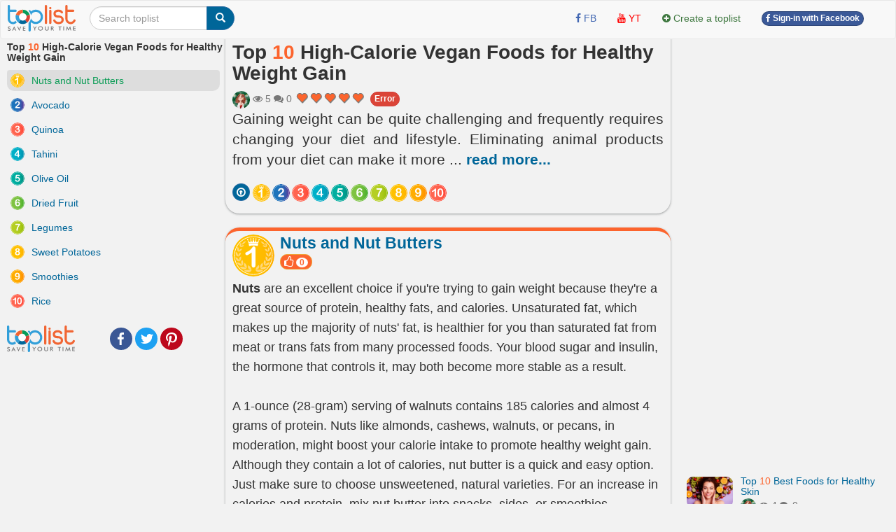

--- FILE ---
content_type: text/html; charset=UTF-8
request_url: https://toplist.info/top-list/high-calorie-vegan-foods-for-healthy-weight-gain-8177.htm
body_size: 21454
content:
<!DOCTYPE html>
<html xmlns="http://www.w3.org/1999/xhtml"
      xmlns:og="http://ogp.me/ns#"
      xmlns:fb="https://www.facebook.com/2008/fbml">  
<head>
<title>Top 10 High-Calorie Vegan Foods for Healthy Weight Gain - toplist.info</title>
<meta name="description" content="Gaining weight can be quite challenging and frequently requires changing your diet and lifestyle. Eliminating animal products from your diet can make it more difficult to gain weight and require you to make thoughtful eating decisions. However, there are numerous nutrient-dense vegan foods that can supplement your diet with the extra calories needed to put on weight. Here are some vegan foods with a lot of calories that can make you gain weight.. Nuts and Nut Butters, Avocado, Quinoa, Tahini, Olive Oil, Dried Fruit, Legumes, Sweet Potatoes, Smoothies, Rice" >
<meta name="keywords" content="Nuts and Nut Butters, Avocado, Quinoa, Tahini, Olive Oil, Dried Fruit, Legumes, Sweet Potatoes, Smoothies, Rice Top 10 High-Calorie Vegan Foods for Healthy Weight Gain - toplist.info" >
<meta http-equiv="content-type" content="text/html; charset=UTF-8" >
<meta name="robots" content="index, follow">
<meta http-equiv="content-language" content="en" />    
<meta name="generator" content="toplist.info CMS">
<meta charset="UTF-8">

<meta name="google-site-verification" content="EPUQC-3rOOmkHINHS-QWZjF_BZHGRvHJnQnd7436qdU" />
<meta name="viewport" content="width=device-width, initial-scale=1, maximum-scale=1, user-scalable=no">

<link href="/libs/bootstrap/css/bootstrap_gcl.css?r=68" rel="stylesheet">

<link rel="stylesheet" href="/libs/font-awesome/css/font-awesome.min.css">
<link rel="stylesheet" href="/libs/bootstrap-social.css">

<link href="/libs/rating/css/star-rating.css" media="all" rel="stylesheet" type="text/css" />
<link href="/libs/rating/themes/krajee-gly/theme.css" media="all" rel="stylesheet" type="text/css" />


<script src="/libs/jquery.min.js"></script>
<script src="/libs/bootstrap/js/bootstrap.min.js"></script>
<link href="/libs/jquery-ui.min.css" rel="stylesheet">
<script src="/libs/jquery-ui.min.js"></script>
<script src="/libs/jquery.cookie.js"></script>
<script src="/libs/jquery.form.min.js"></script>
<script src="/libs/autogrow.js"></script>

<link href="/libs/bootstrap-tokenfield/css/bootstrap-tokenfield.min.css" rel="stylesheet">
<link href="/libs/bootstrap-tokenfield/css/tokenfield-typeahead.min.css" rel="stylesheet">
<script src="/libs/bootstrap-tokenfield/bootstrap-tokenfield.min.js"></script>
<script src="/libs/bootbox.min.js"></script>


<link href="/libs/bootstrap3-editable-1.5.1/bootstrap3-editable/css/bootstrap-editable.css" rel="stylesheet"/>
<script src="/libs/bootstrap3-editable-1.5.1/bootstrap3-editable/js/bootstrap-editable.min.js"></script>

<link href="/libs/bootstrap3-editable-1.5.1/inputs-ext/wysihtml5/bootstrap-wysihtml5-0.0.2/bootstrap-wysihtml5-0.0.2.css" rel="stylesheet" type="text/css"></link>
<script src="/libs/bootstrap3-editable-1.5.1/inputs-ext/wysihtml5/bootstrap-wysihtml5-0.0.2/wysihtml5-0.3.0.js"></script>
<script src="/libs/bootstrap3-editable-1.5.1/inputs-ext/wysihtml5/bootstrap-wysihtml5-0.0.2/bootstrap-wysihtml5-0.0.2.js"></script>
<script src="/libs/bootstrap3-editable-1.5.1/inputs-ext/wysihtml5/wysihtml5.js"></script>


<script src="/libs/rating/js/star-rating.js" type="text/javascript"></script>
<script src="/libs/rating/themes/krajee-gly/theme.js"></script>

<script type="text/javascript" src='/libs/jquery.bpopup.js'></script>
<link href="/libs/styles.css?a=886869886" rel="stylesheet">

<script src="/libs/social-share/sharetastic.js"></script>
<link href="/libs/social-share/sharetastic.css" rel="stylesheet">




<link rel="apple-touch-icon" sizes="180x180" href="/apple-touch-icon.png">
<link rel="icon" type="image/png" sizes="32x32" href="/favicon-32x32.png">
<link rel="icon" type="image/png" sizes="16x16" href="/favicon-16x16.png">
<link rel="manifest" href="/site.webmanifest">
<link rel="icon" href="/favicon.ico">
<link rel="shortcut icon" href="/favicon.ico">



<meta property="og:type"               content="article" />
<meta property="og:site_name"               content="toplist.info" />
<meta property="fb:app_id"               content="312211842489673" />
<meta property="og:url" content="https://toplist.info/top-list/high-calorie-vegan-foods-for-healthy-weight-gain-8177.htm" /><link rel="canonical" href="https://toplist.info/top-list/high-calorie-vegan-foods-for-healthy-weight-gain-8177.htm" /><meta property="og:title" content="Top 10 High-Calorie Vegan Foods for Healthy Weight Gain - toplist.info" /><meta property="og:description" content="Gaining weight can be quite challenging and frequently requires changing your diet and lifestyle. Eliminating animal products from your diet can make it more difficult to gain weight and require you to make thoughtful eating decisions. However, there are numerous nutrient-dense vegan foods that can supplement your diet with the extra calories needed to put on weight. Here are some vegan foods with a lot of calories that can make you gain weight.. Nuts and Nut Butters, Avocado, Quinoa, Tahini, Olive Oil, Dried Fruit, Legumes, Sweet Potatoes, Smoothies, Rice" />
	<meta property="og:image" content="https://toplist.info/images/800px/effective-against-metabolic-syndrome-901833.jpg" /> 
	<meta property="og:image:secure_url" content="https://toplist.info/images/800px/effective-against-metabolic-syndrome-901833.jpg" />
	<meta property="og:image:type" content="image/jpeg" />
	<meta property="og:image:width" content="800" />
	<meta property="og:image:height" content="533" />
	<meta property="og:image:alt" content="High-Calorie Vegan Foods for Healthy Weight Gain" />
	<meta property="og:image" content="https://toplist.info/images/800px/nuts-and-nut-butters-901967.jpg" /> <meta property="og:image" content="https://toplist.info/images/800px/avocado-901971.jpg" /> <meta property="og:image" content="https://toplist.info/images/800px/quinoa-901973.jpg" /> <meta property="og:image" content="https://toplist.info/images/800px/tahini-901974.jpg" /> <meta property="og:image" content="https://toplist.info/images/800px/olive-oil-901977.jpg" /> <meta property="og:image" content="https://toplist.info/images/800px/dried-fruit-901979.jpg" /> <meta property="og:image" content="https://toplist.info/images/800px/legumes-901981.jpg" /> <meta property="og:image" content="https://toplist.info/images/800px/sweet-potatoes-901983.jpg" /> <meta property="og:image" content="https://toplist.info/images/800px/green-smoothie-901811.jpg" /> <meta property="og:image" content="https://toplist.info/images/800px/rice-901986.jpg" /> 

<script type="application/ld+json">{
    "@context": "https://schema.org/",
    "@type": "CreativeWorkSeries",
    "name": "Top 10 High-Calorie Vegan Foods for Healthy Weight Gain ",
    "aggregateRating": {
        "@type": "AggregateRating",
        "ratingValue": "5.0",
        "bestRating": "5",
        "ratingCount": "1"
    }
}</script>

<script type="application/ld+json">
{
  "@context": "https://schema.org",
  "@type": "ItemList",
  "itemListElement": [
    "Nuts and Nut Butters",
								"Avocado",
								"Quinoa",
								"Tahini",
								"Olive Oil",
								"Dried Fruit",
								"Legumes",
								"Sweet Potatoes",
								"Smoothies",
								"Rice"
  ],
  "itemListOrder": "https://schema.org/ItemListOrderDescending",
  "name": "Top 10 High-Calorie Vegan Foods for Healthy Weight Gain ",
  "numberOfItems": "10"
}
</script>

<script type="application/ld+json">
{
  "@context": "https://schema.org/",
  "@type": "Person",
  "name": "Huyền Trần",
  "url": "https://toplist.info//tac-gia/huyền-trần-24/",
  "image": "https://toplist.info/images/avatars/24.jpg",
  "jobTitle": "Copywriter",
  "worksFor": {
    "@type": "Organization",
    "name": "Toplist Joint Stock Company"
  }  
}
</script>



<script type="application/ld+json">
  {
    "@context": "https://schema.org",
    "@type": "BreadcrumbList",
    "itemListElement": [{
      "@type": "ListItem",
      "position": 1,
      "name": "toplist.info",
      "item": "https://toplist.info/"
    },{
      "@type": "ListItem",
      "position": 2,
      "name": "Top 10 High-Calorie Vegan Foods for Healthy Weight Gain"
    }]
  }
</script>

<script type="application/ld+json">
{
    "@context": "https://schema.org",
    "@type": "Organization",
    "url": "https://toplist.info/",
    "name": "Toplist Joint Stock Company",
    "logo": "https://toplist.info/images/logo.svg"
}
</script>

<script type="application/ld+json">
{
    "@context": "https://schema.org",
    "@type": "LocalBusiness",
    "name": "Toplist Joint Stock Company",
    "image": "https://toplist.info/images/logo.svg",
    "@id": "https://toplist.info/images/logo.svg",
    "url": "https://toplist.info/",
    "address": {
        "@type": "PostalAddress",
        "streetAddress": "3rd floor, Viet Tower Building, No. 01 Thai Ha Street, Trung Liet Ward, Dong Da District, Hanoi City, Vietnam",
        "addressLocality": "Hà Nội",
        "postalCode": "100000",
        "addressCountry": "VN"
    },
    "geo": {
        "@type": "GeoCoordinates",
        "latitude": 21.0091709952721,
        "longitude": 105.82392078194857
    },
    "openingHoursSpecification": {
        "@type": "OpeningHoursSpecification",
        "dayOfWeek": [
            "Monday",
            "Tuesday",
            "Wednesday",
            "Thursday",
            "Friday"
        ],
        "opens": "09:00",
        "closes": "18:00"
    },
    "sameAs": "https://www.facebook.com/Toplist.vnn" 
}
</script>


<script src='https://www.google.com/recaptcha/api.js'></script>

<!-- Global site tag (gtag.js) - Google Analytics -->
<script async src="https://www.googletagmanager.com/gtag/js?id=G-GSSJ2SW0SM"></script>
<script>
  window.dataLayer = window.dataLayer || [];
  function gtag(){dataLayer.push(arguments);}
  gtag('js', new Date());

  gtag('config', 'G-GSSJ2SW0SM');
</script>


</head>
<body style="background: #f2f2f2;" id="body">
<a name="toppage"></a>

    <div id="fb-root"></div>
    <script>(function(d, s, id) {
            var js, fjs = d.getElementsByTagName(s)[0];
            if (d.getElementById(id)) return;
            js = d.createElement(s); js.id = id;
            js.src = "//connect.facebook.net/vi_VN/sdk.js#xfbml=1&version=v2.7&appId=1356159631465391";
            fjs.parentNode.insertBefore(js, fjs);
        }(document, 'script', 'facebook-jssdk'));
    </script>

    <nav id="header_nav" class="navbar navbar-default " role="navigation" style="margin-bottom: 0px;z-index: 1000;">
    <div class="containerfluid" style="padding: 0px;" >
        <div class="content-cover">
    
            <!-- Brand and toggle get grouped for better mobile display -->
            <div class="navbar-header">
                <button style="margin-left:10px; border-radius: 50%; border:none;padding: 0px;" type="button" class="navbar-toggle" data-toggle="collapse" data-target="#bs-example-navbar-collapse-1">
                    <span class="sr-only">Toggle navigation</span>
                    <img src="/images/top-bt.svg" height="32px">
                </button>
                <a class="navbar-brand" href="https://toplist.info"><img class="logo" alt="toplist.info" src="/images/logo.svg" height="38px" ></a>
               <div class="navbar-left" style="margin:8px 10px 0px 10px;">
               <form class="form-inline" role="search">
                    <div class="input-group">
                        <input  value="" type="text" class="form-control" placeholder="Search toplist" name="q" id="q">
                        <div class="input-group-btn">
                            <button class="btn btn-primary" id= "search_button" type="submit"><i class="glyphicon glyphicon-search"></i></button>
                        </div>
                    </div>
                </form>    
                </div>        
            </div>

            <!-- Collect the nav links, forms, and other content for toggling -->
            <div class="collapse navbar-collapse" id="bs-example-navbar-collapse-1">
                                <div class="col-sm-3 col-md-3">
 
                </div>
                <ul class="nav navbar-nav navbar-right">      
                    <li><a rel="nofollow" target="_blank" href="https://www.facebook.com/toplist.info/"> <i class="fa fa-facebook" style="color:#4267B2;" ></i> <span style="color:#4267B2;">FB</span></a></li>   
                    <li><a rel="nofollow"  target="_blank" href="https://www.youtube.com/channel/UCtMEBbqDbv4g_gZzr10ujLQ"><i class="fa fa-youtube" style="color:#FF0000;" ></i> <span style="color:#FF0000;">YT</span></a></li>
                                        
                    <li><a  href="/?a=ACC&acc=POST&post=S"   ><i class="fa fa-plus-circle text-success" ></i> <span class="text-success"><span>Create a toplist</span></a></li>

                    
                                                                <li><a href="/account/facebook_login.html" ><span class="btn btn-facebook btn-facebook-size" ><i class='fa fa-facebook'></i> Sign-in with Facebook</a></span></li>
                    
                    <li><a href="#"></a></li>
                </ul>

            </div><!-- /.navbar-collapse -->
        </div><!-- /content-cover-->
    </div>
    </nav>

<div class="containerfluid" style="background: #f2f2f2;padding: 0px;margin-right: auto;margin-left: auto;">
<div class="content-cover">
    <div class="row" style="margin:0px;">
        <div id="col_left" class="col-xs-12 col-lg-3 visible-lg" >      
            <h1 style="margin-top: 0px;font-size:14px ;">Top <span class='top_number'>10</span> High-Calorie Vegan Foods for Healthy Weight Gain</h1>
            <ol class="list-group" >
                <li id="li-menu-74540" class="list-group-item post-left-menu" >  <a  id="li-menu-a-74540"  href="#item74540" class="top_link top-left-link"><img id="li-menu-img-74540" width="20px" align="left" alt="Top 1" class="img-circle" src="/images/numbers/1.svg"><span id="li-menu-span-74540" > Nuts and Nut Butters</span></a></li><li id="li-menu-74541" class="list-group-item post-left-menu" >  <a  id="li-menu-a-74541"  href="#item74541" class="top_link top-left-link"><img id="li-menu-img-74541" width="20px" align="left" alt="Top 2" class="img-circle" src="/images/numbers/2.svg"><span id="li-menu-span-74541" > Avocado</span></a></li><li id="li-menu-74542" class="list-group-item post-left-menu" >  <a  id="li-menu-a-74542"  href="#item74542" class="top_link top-left-link"><img id="li-menu-img-74542" width="20px" align="left" alt="Top 3" class="img-circle" src="/images/numbers/3.svg"><span id="li-menu-span-74542" > Quinoa</span></a></li><li id="li-menu-74543" class="list-group-item post-left-menu" >  <a  id="li-menu-a-74543"  href="#item74543" class="top_link top-left-link"><img id="li-menu-img-74543" width="20px" align="left" alt="Top 4" class="img-circle" src="/images/numbers/4.svg"><span id="li-menu-span-74543" > Tahini</span></a></li><li id="li-menu-74544" class="list-group-item post-left-menu" >  <a  id="li-menu-a-74544"  href="#item74544" class="top_link top-left-link"><img id="li-menu-img-74544" width="20px" align="left" alt="Top 5" class="img-circle" src="/images/numbers/5.svg"><span id="li-menu-span-74544" > Olive Oil</span></a></li><li id="li-menu-74545" class="list-group-item post-left-menu" >  <a  id="li-menu-a-74545"  href="#item74545" class="top_link top-left-link"><img id="li-menu-img-74545" width="20px" align="left" alt="Top 6" class="img-circle" src="/images/numbers/6.svg"><span id="li-menu-span-74545" > Dried Fruit</span></a></li><li id="li-menu-74546" class="list-group-item post-left-menu" >  <a  id="li-menu-a-74546"  href="#item74546" class="top_link top-left-link"><img id="li-menu-img-74546" width="20px" align="left" alt="Top 7" class="img-circle" src="/images/numbers/7.svg"><span id="li-menu-span-74546" > Legumes</span></a></li><li id="li-menu-74547" class="list-group-item post-left-menu" >  <a  id="li-menu-a-74547"  href="#item74547" class="top_link top-left-link"><img id="li-menu-img-74547" width="20px" align="left" alt="Top 8" class="img-circle" src="/images/numbers/8.svg"><span id="li-menu-span-74547" > Sweet Potatoes</span></a></li><li id="li-menu-74548" class="list-group-item post-left-menu" >  <a  id="li-menu-a-74548"  href="#item74548" class="top_link top-left-link"><img id="li-menu-img-74548" width="20px" align="left" alt="Top 9" class="img-circle" src="/images/numbers/9.svg"><span id="li-menu-span-74548" > Smoothies</span></a></li><li id="li-menu-74549" class="list-group-item post-left-menu" >  <a  id="li-menu-a-74549"  href="#item74549" class="top_link top-left-link"><img id="li-menu-img-74549" width="20px" align="left" alt="Top 10" class="img-circle" src="/images/numbers/10.svg"><span id="li-menu-span-74549" > Rice</span></a></li>            </ol>
            <div style="display: grid;grid-template-columns: 88px auto;" ><a href="https://toplist.info"><img class="logo" alt="toplist.vn" src="/images/logo.svg" height="38px" ></a> <div style="margin:auto 10px auto 10px;"><div class="sharetastic"></div></div></div>
            
        </div>
        <div id="col_center"  class="col-xs-12 col-lg-6" >
            <div class="post_content">
                <div class="post_header box_shadow" style="margin-top:-20px; padding-top: 30px;z-index: 10;">
                    <h1 style="margin-top: 0px;">Top <span class='top_number'>10</span> High-Calorie Vegan Foods for Healthy Weight Gain</h1>
                                        <div class="text-muted" style="" >
                        <a title = "Huyền Trần" href="/tac-gia/huyền-trần-24/" ><img width=25px height=25px class="user_avatar_link" src="/images/avatars/24.jpg" alt="Huyền Trần" ></a>                                                
                        <i class="fa fa-eye" aria-hidden="true"></i> 5                        <i class="fa fa-comments" aria-hidden="true"></i> 0      
                        <input id="post_rating" type="text" showclear=false showcaption=false class="rating rating-loading" value="5.0" data-size="xs" data-theme="krajee-gly" title="">
                        <span id="favorite_bt_cover"></span>

                        <span style="padding-bottom:6px;"><span class="fb-share-button" data-href="https://toplist.info/top-list/high-calorie-vegan-foods-for-healthy-weight-gain-8177.htm" data-layout="button_count" data-size="small"  data-mobile-iframe="true"></span></span>
                        <a href="/?a=POST&post=ERR&post_id=8177" class="btn btn-danger btn-facebook-size" id="error_report" status="1" >Error</a>
                        
                    </div>        

                    <div class="post_dsp_desc" style="text-align: justify;">
                        <p class="lead">
                        Gaining weight can be quite challenging and frequently requires changing your diet and lifestyle. Eliminating animal products from your diet can make it more <span id="dt_btn" class="read-more-span">... <a id="a_dt_btn" class="read-more-a">read more...</a></span><span id="last_ct" class="hidden read-more-content">difficult to gain weight and require you to make thoughtful eating decisions. However, there are numerous nutrient-dense vegan foods that can supplement your diet with the extra calories needed to put on weight. Here are some vegan foods with a lot of calories that can make you gain weight.</span>                        </p>
                    </div>

                    <div class="visible-xs-block  visible-xs-inline"></div>
                    <div></div>
                    <div>
                        <span id="circle_link" style="margin-top:8px;" class="visible-xs-block visible-md-inline visible-lg-inline visible-sm-inline "><a data-toggle="popover" data-placement="top"  data-trigger="hover" data-content="go top"  href="#toppage" class="btn btn-circle-sm btn-primary post-circle-link"><i style="color:white" class="fa fa-arrow-circle-o-up" aria-hidden="true"></i></a><a data-toggle="popover" data-placement="top"  data-trigger="hover" data-content="Nuts and Nut Butters" class="btn btn-circle-sm post-circle-link top_link"  href="#item74540" > <img id="img-circle-menu-74540" align="left" alt="Top 1" class="img-circle img-menu" src="/images/numbers/1.svg"></a><a data-toggle="popover" data-placement="top"  data-trigger="hover" data-content="Avocado" class="btn btn-circle-sm post-circle-link top_link"  href="#item74541" > <img id="img-circle-menu-74541" align="left" alt="Top 2" class="img-circle img-menu" src="/images/numbers/2.svg"></a><a data-toggle="popover" data-placement="top"  data-trigger="hover" data-content="Quinoa" class="btn btn-circle-sm post-circle-link top_link"  href="#item74542" > <img id="img-circle-menu-74542" align="left" alt="Top 3" class="img-circle img-menu" src="/images/numbers/3.svg"></a><a data-toggle="popover" data-placement="top"  data-trigger="hover" data-content="Tahini" class="btn btn-circle-sm post-circle-link top_link"  href="#item74543" > <img id="img-circle-menu-74543" align="left" alt="Top 4" class="img-circle img-menu" src="/images/numbers/4.svg"></a><a data-toggle="popover" data-placement="top"  data-trigger="hover" data-content="Olive Oil" class="btn btn-circle-sm post-circle-link top_link"  href="#item74544" > <img id="img-circle-menu-74544" align="left" alt="Top 5" class="img-circle img-menu" src="/images/numbers/5.svg"></a><a data-toggle="popover" data-placement="top"  data-trigger="hover" data-content="Dried Fruit" class="btn btn-circle-sm post-circle-link top_link"  href="#item74545" > <img id="img-circle-menu-74545" align="left" alt="Top 6" class="img-circle img-menu" src="/images/numbers/6.svg"></a><a data-toggle="popover" data-placement="top"  data-trigger="hover" data-content="Legumes" class="btn btn-circle-sm post-circle-link top_link"  href="#item74546" > <img id="img-circle-menu-74546" align="left" alt="Top 7" class="img-circle img-menu" src="/images/numbers/7.svg"></a><a data-toggle="popover" data-placement="top"  data-trigger="hover" data-content="Sweet Potatoes" class="btn btn-circle-sm post-circle-link top_link"  href="#item74547" > <img id="img-circle-menu-74547" align="left" alt="Top 8" class="img-circle img-menu" src="/images/numbers/8.svg"></a><a data-toggle="popover" data-placement="top"  data-trigger="hover" data-content="Smoothies" class="btn btn-circle-sm post-circle-link top_link"  href="#item74548" > <img id="img-circle-menu-74548" align="left" alt="Top 9" class="img-circle img-menu" src="/images/numbers/9.svg"></a><a data-toggle="popover" data-placement="top"  data-trigger="hover" data-content="Rice" class="btn btn-circle-sm post-circle-link top_link"  href="#item74549" > <img id="img-circle-menu-74549" align="left" alt="Top 10" class="img-circle img-menu" src="/images/numbers/10.svg"></a></span>
                    </div>
                </div>

                 


                <ol class="list-unstyled" ><li id="li-data-74540">
        <a name="item74540"></a>
        <div class="post_top box_shadow">
            <div class="head-top-title" >
              <img width="60px" alt="Top 1" class="img-circle" src="/images/numbers/1.svg">
              <div >
                <h3 class="media-heading text-left" ><a href="/top/nuts-and-nut-butters-74540.htm" >Nuts and Nut Butters</a></h3>
                <button class="btn btn-xs vote_this_bt btn-warning top-small-btn" id ="vote_this_bt_74540" data_id="74540" type="button">
                  <i class="fa fa-lg fa-thumbs-o-up" aria-hidden="true"></i> <span id="data_vote_value_74540" class="badge">0</span>
                </button>
                <span id="top-bt-74540"></span> 
                
                
              </div>
            </div>

            <div style="margin-top:3px">
            <p><strong>Nuts </strong>are an excellent choice if you're trying to gain weight because they're a great source of protein, healthy fats, and calories. Unsaturated fat, which makes up the majority of nuts' fat, is healthier for you than saturated fat from meat or trans fats from many processed foods. Your blood sugar and insulin, the hormone that controls it, may both become more stable as a result.</p><p><br></p><p>A 1-ounce (28-gram) serving of walnuts contains 185 calories and almost 4 grams of protein. Nuts like almonds, cashews, walnuts, or pecans, in moderation, might boost your calorie intake to promote healthy weight gain. Although they contain a lot of calories, nut butter is a quick and easy option. Just make sure to choose unsweetened, natural varieties. For an increase in calories and protein, mix nut butter into snacks, sides, or smoothies.</p>
            
            </div>
            <div class="dsp_media"><figure><img large_src="/images/800px/nuts-and-nut-butters-901967.jpg" alt="Nuts and Nut Butters" class="img-responsive click_to_view_large round_img" data-toggle="modal" data-target="#large_image" src="/images/800px/nuts-and-nut-butters-901967.jpg" ><figcaption><i class="text-center">Nuts and Nut Butters</i></figcaption></figure></div>
            <div class="dsp_media"><figure><img large_src="/images/800px/nuts-and-nut-butters-901968.jpg" alt="Nuts and Nut Butters" class="img-responsive click_to_view_large round_img" data-toggle="modal" data-target="#large_image" src="/images/800px/nuts-and-nut-butters-901968.jpg" ><figcaption><i class="text-center">Nuts and Nut Butters</i></figcaption></figure></div>
            <a name="comment_74540" ></a>
            
            <div class="comment_container" id="comment_container_8177_74540"></div>
        </div>
    <div style="margin: 10px; "><script async src="https://pagead2.googlesyndication.com/pagead/js/adsbygoogle.js?client=ca-pub-6769228678930885"
     crossorigin="anonymous"></script>
<!-- toplist new 1 -->
<ins class="adsbygoogle"
     style="display:block"
     data-ad-client="ca-pub-6769228678930885"
     data-ad-slot="1014683635"
     data-ad-format="auto"
     data-full-width-responsive="true"></ins>
<script>
     (adsbygoogle = window.adsbygoogle || []).push({});
</script>
<BR></div></li><li id="li-data-74541">
        <a name="item74541"></a>
        <div class="post_top box_shadow">
            <div class="head-top-title" >
              <img width="60px" alt="Top 2" class="img-circle" src="/images/numbers/2.svg">
              <div >
                <h3 class="media-heading text-left" ><a href="/top/avocado-74541.htm" >Avocado</a></h3>
                <button class="btn btn-xs vote_this_bt btn-warning top-small-btn" id ="vote_this_bt_74541" data_id="74541" type="button">
                  <i class="fa fa-lg fa-thumbs-o-up" aria-hidden="true"></i> <span id="data_vote_value_74541" class="badge">0</span>
                </button>
                <span id="top-bt-74541"></span> 
                
                
              </div>
            </div>

            <div style="margin-top:3px">
            <p>Nutritious, versatile, and delicious,<strong> avocado</strong><strong>s</strong> have become a kitchen staple in many homes around the world. Avocados are known for their delicious, mild flavor and creamy texture. They also provide a lot of heart-healthy fats and fiber, offer an impressive nutrient profile, and help in the promotion of healthy weight growth.</p><p><br></p><p>One avocado contains roughly 30 grams of total fat, 13.5 grams of fiber, and 322 calories. Avocados are also incredibly nutrient-dense fruits that contain concentrated amounts of fiber, healthy fats, and a variety of vitamins and minerals. They are rich in nutrients that are frequently lacking in people's diets, including folate, vitamin B6, vitamin C, and magnesium. Consider putting avocado slices over salads or omelets, spreading one on a slice of sprouted bread, or adding half an avocado to your morning smoothie.<br></p>
            
            </div>
            <div class="dsp_media"><figure><img large_src="/images/800px/avocado-901971.jpg" alt="Avocado" class="img-responsive click_to_view_large round_img" data-toggle="modal" data-target="#large_image" src="/images/800px/avocado-901971.jpg" ><figcaption><i class="text-center">Avocado</i></figcaption></figure></div>
            <div class="dsp_media"><figure><img large_src="/images/800px/avocado-901970.jpg" alt="Avocado" class="img-responsive click_to_view_large round_img" data-toggle="modal" data-target="#large_image" src="/images/800px/avocado-901970.jpg" ><figcaption><i class="text-center">Avocado</i></figcaption></figure></div>
            <a name="comment_74541" ></a>
            
            <div class="comment_container" id="comment_container_8177_74541"></div>
        </div>
    </li><li id="li-data-74542">
        <a name="item74542"></a>
        <div class="post_top box_shadow">
            <div class="head-top-title" >
              <img width="60px" alt="Top 3" class="img-circle" src="/images/numbers/3.svg">
              <div >
                <h3 class="media-heading text-left" ><a href="/top/quinoa-74542.htm" >Quinoa</a></h3>
                <button class="btn btn-xs vote_this_bt btn-warning top-small-btn" id ="vote_this_bt_74542" data_id="74542" type="button">
                  <i class="fa fa-lg fa-thumbs-o-up" aria-hidden="true"></i> <span id="data_vote_value_74542" class="badge">0</span>
                </button>
                <span id="top-bt-74542"></span> 
                
                
              </div>
            </div>

            <div style="margin-top:3px">
            <p><strong>Quinoa </strong>has gained popularity as a health food in the United States and other Westernized countries, though people have been cultivating it in South America since ancient times. </p><p><br></p><p>Quinoa is a nutritious pseudo-grain that is packed with protein, fiber, and many other essential nutrients. A cup (185 grams) of cooked quinoa contains about 222 calories, 8 grams of protein, and 5 grams of fiber, making it also high in calories. Quinoa has all nine essential amino acids, making it one of the few complete plant-based protein sources. These must be obtained from food because your body cannot produce them on its own. A considerable amount of manganese, magnesium, phosphorus, copper, and folate are also present in quinoa. It serves as a filling side dish and can be added to salads, soups, and stews as a quick method to raise the calorie count.</p>
            
            </div>
            <div class="dsp_media"><figure><img large_src="/images/800px/quinoa-901973.jpg" alt="Quinoa" class="img-responsive click_to_view_large round_img" data-toggle="modal" data-target="#large_image" src="/images/800px/quinoa-901973.jpg" ><figcaption><i class="text-center">Quinoa</i></figcaption></figure></div>
            <div class="dsp_media"><figure><img large_src="/images/800px/quinoa-901972.jpg" alt="Quinoa" class="img-responsive click_to_view_large round_img" data-toggle="modal" data-target="#large_image" src="/images/800px/quinoa-901972.jpg" ><figcaption><i class="text-center">Quinoa</i></figcaption></figure></div>
            <a name="comment_74542" ></a>
            
            <div class="comment_container" id="comment_container_8177_74542"></div>
        </div>
    </li><li id="li-data-74543">
        <a name="item74543"></a>
        <div class="post_top box_shadow">
            <div class="head-top-title" >
              <img width="60px" alt="Top 4" class="img-circle" src="/images/numbers/4.svg">
              <div >
                <h3 class="media-heading text-left" ><a href="/top/tahini-74543.htm" >Tahini</a></h3>
                <button class="btn btn-xs vote_this_bt btn-warning top-small-btn" id ="vote_this_bt_74543" data_id="74543" type="button">
                  <i class="fa fa-lg fa-thumbs-o-up" aria-hidden="true"></i> <span id="data_vote_value_74543" class="badge">0</span>
                </button>
                <span id="top-bt-74543"></span> 
                
                
              </div>
            </div>

            <div style="margin-top:3px">
            <p><strong>Tahini</strong>, a staple in Mediterranean and Middle Eastern cuisines that are made from toasted and ground sesame seeds, is rich in protein, fiber, healthy fats, and calories.</p><p><br></p><p>Tahini contains just 89 calories, 2.5 grams of protein, 1.5 grams of fiber, and 8 grams of fat per tablespoon (15 grams). A few teaspoons added to your diet each day can significantly increase your calorie intake and encourage healthy weight growth. Manganese and phosphorus, two nutrients that are essential for the health of bone, are both found in abundance in tahini. Additionally, thiamine (vitamin B1) and vitamin B6, which are essential for producing energy, are high in tahini. Similar to peanut butter in consistency, tahini has a paste-like consistency. It works well as a topping for salads, sandwiches, and wraps. It can also be mixed into a creamy dressing and served over steamed vegetables, added to soups, or made into a flavorful dip.</p>
            
            </div>
            <div class="dsp_media"><figure><img large_src="/images/800px/tahini-901974.jpg" alt="Tahini" class="img-responsive click_to_view_large round_img" data-toggle="modal" data-target="#large_image" src="/images/800px/tahini-901974.jpg" ><figcaption><i class="text-center">Tahini</i></figcaption></figure></div>
            <div class="dsp_media"><figure><img large_src="/images/800px/tahini-901975.jpg" alt="Tahini" class="img-responsive click_to_view_large round_img" data-toggle="modal" data-target="#large_image" src="/images/800px/tahini-901975.jpg" ><figcaption><i class="text-center">Tahini</i></figcaption></figure></div>
            <a name="comment_74543" ></a>
            
            <div class="comment_container" id="comment_container_8177_74543"></div>
        </div>
    </li><li id="li-data-74544">
        <a name="item74544"></a>
        <div class="post_top box_shadow">
            <div class="head-top-title" >
              <img width="60px" alt="Top 5" class="img-circle" src="/images/numbers/5.svg">
              <div >
                <h3 class="media-heading text-left" ><a href="/top/olive-oil-74544.htm" >Olive Oil</a></h3>
                <button class="btn btn-xs vote_this_bt btn-warning top-small-btn" id ="vote_this_bt_74544" data_id="74544" type="button">
                  <i class="fa fa-lg fa-thumbs-o-up" aria-hidden="true"></i> <span id="data_vote_value_74544" class="badge">0</span>
                </button>
                <span id="top-bt-74544"></span> 
                
                
              </div>
            </div>

            <div style="margin-top:3px">
            <p><strong>Olive oil</strong> is well known for its health-promoting properties because it is a good source of monounsaturated fats. In type 2 diabetics, monounsaturated fats have been proven to lower blood triglycerides, raise levels of "good" HDL cholesterol, and help control blood sugar.</p><p><br></p><p>Olive oil is rich in monounsaturated oleic acid. This fatty acid is believed to have many beneficial effects and is a healthy choice for cooking. Antioxidants, which are healthy substances that protect your cells from oxidative damage and lower your risk of chronic disease, are also rich in olive oil. Olive oil can also be a healthy way to add extra calories to a meal because it contains 13.5 grams of fat and 119 calories per tablespoon (14 grams). For a burst of flavor and calories, drizzle it over cooked vegetables, incorporate it into salad dressings, or use it in marinades.</p>
            
            </div>
            <div class="dsp_media"><figure><img large_src="/images/800px/olive-oil-901977.jpg" alt="Olive Oil" class="img-responsive click_to_view_large round_img" data-toggle="modal" data-target="#large_image" src="/images/800px/olive-oil-901977.jpg" ><figcaption><i class="text-center">Olive Oil</i></figcaption></figure></div>
            <div class="dsp_media"><figure><img large_src="/images/800px/olive-oil-901976.jpg" alt="Olive Oil" class="img-responsive click_to_view_large round_img" data-toggle="modal" data-target="#large_image" src="/images/800px/olive-oil-901976.jpg" ><figcaption><i class="text-center">Olive Oil</i></figcaption></figure></div>
            <a name="comment_74544" ></a>
            
            <div class="comment_container" id="comment_container_8177_74544"></div>
        </div>
    </li><li id="li-data-74545">
        <a name="item74545"></a>
        <div class="post_top box_shadow">
            <div class="head-top-title" >
              <img width="60px" alt="Top 6" class="img-circle" src="/images/numbers/6.svg">
              <div >
                <h3 class="media-heading text-left" ><a href="/top/dried-fruit-74545.htm" >Dried Fruit</a></h3>
                <button class="btn btn-xs vote_this_bt btn-warning top-small-btn" id ="vote_this_bt_74545" data_id="74545" type="button">
                  <i class="fa fa-lg fa-thumbs-o-up" aria-hidden="true"></i> <span id="data_vote_value_74545" class="badge">0</span>
                </button>
                <span id="top-bt-74545"></span> 
                
                
              </div>
            </div>

            <div style="margin-top:3px">
            <p>Gaining extra calories, vitamins, minerals, and antioxidants is easy with <strong>dried fruit</strong>. Depending on the fruit, the exact nutritional value can vary. For example, prunes have 209 calories in a half cup (87 grams), while raisins have 247 calories in a half cup (83 grams).</p><p><br></p><p>According to studies, dried fruit has micronutrients that are 3–5 times more concentrated than those in fresh fruit and is high in fiber and antioxidants. Dried fruit contains a lot of natural sugars as well, so it's ideal to eat it with a healthy protein source to reduce any potential blood sugar impacts. For a filling breakfast, combine your favorite dried fruit with coconut yogurt or oatmeal. You can also combine it with nuts and seeds to make a delicious trail mix. It can also be included in protein shakes.</p>
            
            </div>
            <div class="dsp_media"><figure><img large_src="/images/800px/dried-fruit-901979.jpg" alt="Dried Fruit" class="img-responsive click_to_view_large round_img" data-toggle="modal" data-target="#large_image" src="/images/800px/dried-fruit-901979.jpg" ><figcaption><i class="text-center">Dried Fruit</i></figcaption></figure></div>
            <div class="dsp_media"><figure><img large_src="/images/800px/dried-fruit-901978.jpg" alt="Dried Fruit" class="img-responsive click_to_view_large round_img" data-toggle="modal" data-target="#large_image" src="/images/800px/dried-fruit-901978.jpg" ><figcaption><i class="text-center">Dried Fruit</i></figcaption></figure></div>
            <a name="comment_74545" ></a>
            
            <div class="comment_container" id="comment_container_8177_74545"></div>
        </div>
    </li><li id="li-data-74546">
        <a name="item74546"></a>
        <div class="post_top box_shadow">
            <div class="head-top-title" >
              <img width="60px" alt="Top 7" class="img-circle" src="/images/numbers/7.svg">
              <div >
                <h3 class="media-heading text-left" ><a href="/top/legumes-74546.htm" >Legumes</a></h3>
                <button class="btn btn-xs vote_this_bt btn-warning top-small-btn" id ="vote_this_bt_74546" data_id="74546" type="button">
                  <i class="fa fa-lg fa-thumbs-o-up" aria-hidden="true"></i> <span id="data_vote_value_74546" class="badge">0</span>
                </button>
                <span id="top-bt-74546"></span> 
                
                
              </div>
            </div>

            <div style="margin-top:3px">
            <p>Lentils, beans, and chickpeas are examples of<strong> legumes</strong> that are high in protein, fiber, and calories. For instance, 1 cooked cup of black beans contains 227 calories, 15 grams of protein, and 4 grams of fiber (172 grams).</p>
<p><br></p>
<p>According to research, they have health advantages such as a lower risk of chronic diseases and can help control blood pressure and cholesterol. Legumes are known as low in fat, cholesterol-free, and high in folate, potassium, iron, and magnesium. They also contain both soluble and insoluble fiber as well as healthy fats. Legumes, which are a rich source of protein, can replace meat, which has more fat and cholesterol, in a healthy way. Try to include beans in salads, soups, casseroles, dips, and spreads as well as vegan meatballs or burgers.</p>
            
            </div>
            <div class="dsp_media"><figure><img large_src="/images/800px/legumes-901981.jpg" alt="Legumes" class="img-responsive click_to_view_large round_img" data-toggle="modal" data-target="#large_image" src="/images/800px/legumes-901981.jpg" ><figcaption><i class="text-center">Legumes</i></figcaption></figure></div>
            <div class="dsp_media"><figure><img large_src="/images/800px/legumes-901980.jpg" alt="Legumes" class="img-responsive click_to_view_large round_img" data-toggle="modal" data-target="#large_image" src="/images/800px/legumes-901980.jpg" ><figcaption><i class="text-center">Legumes</i></figcaption></figure></div>
            <a name="comment_74546" ></a>
            
            <div class="comment_container" id="comment_container_8177_74546"></div>
        </div>
    </li><li id="li-data-74547">
        <a name="item74547"></a>
        <div class="post_top box_shadow">
            <div class="head-top-title" >
              <img width="60px" alt="Top 8" class="img-circle" src="/images/numbers/8.svg">
              <div >
                <h3 class="media-heading text-left" ><a href="/top/sweet-potatoes-74547.htm" >Sweet Potatoes</a></h3>
                <button class="btn btn-xs vote_this_bt btn-warning top-small-btn" id ="vote_this_bt_74547" data_id="74547" type="button">
                  <i class="fa fa-lg fa-thumbs-o-up" aria-hidden="true"></i> <span id="data_vote_value_74547" class="badge">0</span>
                </button>
                <span id="top-bt-74547"></span> 
                
                
              </div>
            </div>

            <div style="margin-top:3px">
            <p>Known for their bright colors, delicious flavor, and excellent nutrient profile, <strong>sweet potatoes</strong> are a well-liked starchy vegetable. They include a lot of calories and fiber in addition to many important vitamins, minerals, and antioxidants.</p><p><br></p><p>Cooked sweet potatoes include 180 calories and 6.5 grams of fiber per cup (200 grams). You can get all of the vitamin A you need each day in one serving, along with plenty of vitamin C, manganese, potassium, and vitamin B6. 400% of your daily requirement for vitamin A from only one sweet potato. Your immune system, your body's line of defense against disease, and your eyes both benefit from this. Additionally, it benefits your heart and kidneys as well as your reproductive system. Try grilling, roasting, baking, or mashing this orange root vegetable.</p>
            
            </div>
            <div class="dsp_media"><figure><img large_src="/images/800px/sweet-potatoes-901983.jpg" alt="Sweet Potatoes" class="img-responsive click_to_view_large round_img" data-toggle="modal" data-target="#large_image" src="/images/800px/sweet-potatoes-901983.jpg" ><figcaption><i class="text-center">Sweet Potatoes</i></figcaption></figure></div>
            <div class="dsp_media"><figure><img large_src="/images/800px/sweet-potatoes-901984.jpg" alt="Sweet Potatoes" class="img-responsive click_to_view_large round_img" data-toggle="modal" data-target="#large_image" src="/images/800px/sweet-potatoes-901984.jpg" ><figcaption><i class="text-center">Sweet Potatoes</i></figcaption></figure></div>
            <a name="comment_74547" ></a>
            
            <div class="comment_container" id="comment_container_8177_74547"></div>
        </div>
    </li><li id="li-data-74548">
        <a name="item74548"></a>
        <div class="post_top box_shadow">
            <div class="head-top-title" >
              <img width="60px" alt="Top 9" class="img-circle" src="/images/numbers/9.svg">
              <div >
                <h3 class="media-heading text-left" ><a href="/top/smoothies-74548.htm" >Smoothies</a></h3>
                <button class="btn btn-xs vote_this_bt btn-warning top-small-btn" id ="vote_this_bt_74548" data_id="74548" type="button">
                  <i class="fa fa-lg fa-thumbs-o-up" aria-hidden="true"></i> <span id="data_vote_value_74548" class="badge">0</span>
                </button>
                <span id="top-bt-74548"></span> 
                
                
              </div>
            </div>

            <div style="margin-top:3px">
            <p><b>Smoothies made</b> with vegan ingredients are great for gaining weight because you can load them with protein and calories and they’re quick and easy to make. Using a nutrient-dense source of protein, such as soy yogurt or vegan protein powder, will help you get the most out of the potential health benefits. </p><p><br></p><p>For a filling, a high-calorie smoothie, nut butter, dried or fresh fruit, avocados, almond milk, coconut oil, and seeds all make great additions. To maximize your calorie intake and promote weight gain, have your smoothie before, during, or after meals. You can try the blueberry avocado smoothie, it has a smooth texture and a powerful blueberry flavor. Whole milk and vanilla whey protein both can be added to boost the flavor and sweetness of the smoothie while also offering high-quality protein.</p>
            
            </div>
            <div class="dsp_media"><figure><img large_src="/images/800px/green-smoothie-901811.jpg" alt="Smoothies" class="img-responsive click_to_view_large round_img" data-toggle="modal" data-target="#large_image" src="/images/800px/green-smoothie-901811.jpg" ><figcaption><i class="text-center">Smoothies</i></figcaption></figure></div>
            <div class="dsp_media"><figure><img large_src="/images/800px/smoothies-901985.jpg" alt="Smoothies" class="img-responsive click_to_view_large round_img" data-toggle="modal" data-target="#large_image" src="/images/800px/smoothies-901985.jpg" ><figcaption><i class="text-center">Smoothies</i></figcaption></figure></div>
            <a name="comment_74548" ></a>
            
            <div class="comment_container" id="comment_container_8177_74548"></div>
        </div>
    </li><li id="li-data-74549">
        <a name="item74549"></a>
        <div class="post_top box_shadow">
            <div class="head-top-title" >
              <img width="60px" alt="Top 10" class="img-circle" src="/images/numbers/10.svg">
              <div >
                <h3 class="media-heading text-left" ><a href="/top/rice-74549.htm" >Rice</a></h3>
                <button class="btn btn-xs vote_this_bt btn-warning top-small-btn" id ="vote_this_bt_74549" data_id="74549" type="button">
                  <i class="fa fa-lg fa-thumbs-o-up" aria-hidden="true"></i> <span id="data_vote_value_74549" class="badge">0</span>
                </button>
                <span id="top-bt-74549"></span> 
                
                
              </div>
            </div>

            <div style="margin-top:3px">
            <p><strong>Rice</strong> is a calorie-dense, cost-efficient, and versatile carbohydrate that might encourage gradual weight gain. In addition to several important vitamins and minerals, it also offers a small amount of extra protein and fiber.</p><p><br></p><p>Brown rice that has been cooked has 216 calories, 5 grams of protein, and 3.5 grams of fiber per cup (195 grams). Additionally, it's a good source of niacin, magnesium, phosphorus, selenium, manganese, and selenium. For a quick dinner on the go, combine rice with a serving of protein. Additionally, rice can be prepared in advance and stored in the fridge for several days of use. While opinions on how long rice may be stored without spoiling vary, suggestions range from a few days to a week.</p>
            
            </div>
            <div class="dsp_media"><figure><img large_src="/images/800px/rice-901986.jpg" alt="Rice" class="img-responsive click_to_view_large round_img" data-toggle="modal" data-target="#large_image" src="/images/800px/rice-901986.jpg" ><figcaption><i class="text-center">Rice</i></figcaption></figure></div>
            <div class="dsp_media"><figure><img large_src="/images/800px/rice-901987.jpg" alt="Rice" class="img-responsive click_to_view_large round_img" data-toggle="modal" data-target="#large_image" src="/images/800px/rice-901987.jpg" ><figcaption><i class="text-center">Rice</i></figcaption></figure></div>
            <a name="comment_74549" ></a>
            
            <div class="comment_container" id="comment_container_8177_74549"></div>
        </div>
    </li></ol>



                <div> <!--- Post -footwer -->

                                            <div class="post_footer box_shadow">
                        <p class="lead">
                              Gaining weight can be simple and quick when eating a lot of high-calorie, nutrient-dense vegan foods. By including these foods in your meals and snacks, you'll consume more calories and gain weight. Thanks for your reading! Source: www.healthline.com/nutrition/high-calorie-vegan-foods                        </p>
                        </div>

                                        <div class="post_footer box_shadow" >
                        
                        <a class="btn btn-facebook" href="https://www.facebook.com/sharer/sharer.php?u=https://toplist.info/top-list/high-calorie-vegan-foods-for-healthy-weight-gain-8177.htm" target="_blank">
                          Share this on facebook                        </a>
                        &nbsp;
                        <a href="/?a=POST&post=ERR&post_id=8177" class="btn btn-danger " id="error_report" status="1" >Toplist error report</a>


                    </div>




                                            <div class="post_footer box_shadow" style="line-height: 25px;">
                            <a class='tag'  href='/top-lists/high-calorie-vegan-foods-for-healthy-weight-gain/' ><span class='label label-success'>high-calorie vegan foods for healthy weight gain</span></a> <a class='tag'  href='/top-lists/best-high-calorie-vegan-foods/' ><span class='label label-danger'>best high-calorie vegan foods</span></a> <a class='tag'  href='/top-lists/vegan-foods-for-weight-gain/' ><span class='label label-info'>vegan foods for weight gain</span></a> <a class='tag'  href='/top-lists/highest-calorie-dense-vegan-foods/' ><span class='label label-danger'>highest calorie dense vegan foods</span></a>                         </div>
                                        <a name="comment" ></a>
                    
                    <div class="post_footer box_shadow">
                        <form  onsubmit="{return check_comment_content(8177,0,0)}"  action="/?a=POST&post=UC&post_id=8177" method="post" role="form">
                        <div class="form-group">
                            <textarea name= "comment_content" id = 'comment_content_8177_0_0' class='autoExpand form-control' data-min-rows='2' placeholder='Leave your comment here'></textarea>
                        </div>

                        <p><a class='btn btn-social btn-facebook btn' href="/account/facebook_login.html" ><i class='fa fa-facebook'></i> Sign-in with Facebook to post your comment</a>                         </form>
                        <BR>
                        <h5>Comments from reader </h5>
                        <div class="comment_container" id="comment_container"></div>
                    </div>

                    
                    <br><br>

                    <!-- Modal -->
                    <div id="large_image" class="modal fade" role="dialog">
                      <div class="modal-dialog">
                        <!-- Modal content-->
                        <div class="modal-content">
                          <div class="modal-header">
                            Click the image to close <button type="button" class="close" data-dismiss="modal">&times;</button>
                          </div>
                          <div class="modal-body">
                            <img img-responsive  data-dismiss="modal" src="" id="img_large">
                          </div>
                        </div>
                      </div>
                    </div>
                    


                    
                    <img class="img-responsive click_to_view_large round_img" src="/images/banners/toplist.vn-save-your-time-make-better-choices-0.svg">      

                </div>    <!-- post_footer -->

            </div> <!-- post_contetn -->


            <BR>
            <div class="item_dsp_row visible-xs hidden-md" style="margin-top: 10px;margin-bottom: 10px;"></div>

        </div> <!-- col -->

        <div id="col_right"  class="col-xs-12 col-lg-3">
            <div class="post_content" style="margin-top:10px">
                                <script async src="https://pagead2.googlesyndication.com/pagead/js/adsbygoogle.js?client=ca-pub-6769228678930885"
     crossorigin="anonymous"></script>
<!-- toplist new 2 -->
<ins class="adsbygoogle"
     style="display:block"
     data-ad-client="ca-pub-6769228678930885"
     data-ad-slot="8510030276"
     data-ad-format="auto"
     data-full-width-responsive="true"></ins>
<script>
     (adsbygoogle = window.adsbygoogle || []).push({});
</script>
<BR>


                <div style="padding:0px 10px 0px 10px">
                
        <div class="media">
            <div class="media-left"><a href="/top-list/best-foods-for-healthy-skin-2978.htm"  ><img class="round_img" alt="Best Foods for Healthy Skin" width="68px" src="/images/200px/best-foods-for-healthy-skin-806944.jpg" ></a></div>
            <div class="media-body">
            <h5 class="media-heading" style="margin-top:0px;margin-bottom:0px;" ><a href="/top-list/best-foods-for-healthy-skin-2978.htm"  >Top <span class="top_number">10</span> Best Foods for Healthy Skin</a></h5>
            <div class="text-muted" style="display: table-cell; vertical-align: middle;line-height:25px;" >
            <a title = "Huyền Trần" href="/tac-gia/huyền-trần-24/" ><img width=22px height=22px class="user_avatar_link" src="/images/avatars/24.jpg" alt="Huyền Trần" ></a>
            <i class="fa fa-eye" aria-hidden="true"></i> 4
            <i class="fa fa-comments" aria-hidden="true"></i> 0
            </div>
            </div>
        </div>
    
        <div class="media">
            <div class="media-left"><a href="/top-list/best-foods-for-healthy-eyes-8458.htm"  ><img class="round_img" alt="Best Foods for Healthy Eyes" width="68px" src="/images/200px/best-foods-for-healthy-eyes-907751.jpg" ></a></div>
            <div class="media-body">
            <h5 class="media-heading" style="margin-top:0px;margin-bottom:0px;" ><a href="/top-list/best-foods-for-healthy-eyes-8458.htm"  >Top <span class="top_number">8</span> Best Foods for Healthy Eyes</a></h5>
            <div class="text-muted" style="display: table-cell; vertical-align: middle;line-height:25px;" >
            <a title = "Huyền Trần" href="/tac-gia/huyền-trần-24/" ><img width=22px height=22px class="user_avatar_link" src="/images/avatars/24.jpg" alt="Huyền Trần" ></a>
            <i class="fa fa-eye" aria-hidden="true"></i> 3
            <i class="fa fa-comments" aria-hidden="true"></i> 0
            </div>
            </div>
        </div>
    
        <div class="media">
            <div class="media-left"><a href="/top-list/healthy-high-calorie-fruits-to-help-you-gain-weight-8117.htm"  ><img class="round_img" alt="Healthy, High-Calorie Fruits to Help You Gain Weight" width="68px" src="/images/200px/coconut-meat-901116.jpg" ></a></div>
            <div class="media-body">
            <h5 class="media-heading" style="margin-top:0px;margin-bottom:0px;" ><a href="/top-list/healthy-high-calorie-fruits-to-help-you-gain-weight-8117.htm"  >Top <span class="top_number">10</span> Healthy, High-Calorie Fruits to Help You Gain Weight</a></h5>
            <div class="text-muted" style="display: table-cell; vertical-align: middle;line-height:25px;" >
            <a title = "Huyền Trần" href="/tac-gia/huyền-trần-24/" ><img width=22px height=22px class="user_avatar_link" src="/images/avatars/24.jpg" alt="Huyền Trần" ></a>
            <i class="fa fa-eye" aria-hidden="true"></i> 34
            <i class="fa fa-comments" aria-hidden="true"></i> 0
            </div>
            </div>
        </div>
    
        <div class="media">
            <div class="media-left"><a href="/top-list/best-foods-for-hair-growth-2955.htm"  ><img class="round_img" alt="Best Foods for Hair Growth" width="68px" src="/images/200px/best-foods-for-hair-growth-806223.jpg" ></a></div>
            <div class="media-body">
            <h5 class="media-heading" style="margin-top:0px;margin-bottom:0px;" ><a href="/top-list/best-foods-for-hair-growth-2955.htm"  >Top <span class="top_number">10</span> Best Foods for Hair Growth</a></h5>
            <div class="text-muted" style="display: table-cell; vertical-align: middle;line-height:25px;" >
            <a title = "Huyền Trần" href="/tac-gia/huyền-trần-24/" ><img width=22px height=22px class="user_avatar_link" src="/images/avatars/24.jpg" alt="Huyền Trần" ></a>
            <i class="fa fa-eye" aria-hidden="true"></i> 8
            <i class="fa fa-comments" aria-hidden="true"></i> 0
            </div>
            </div>
        </div>
    
        <div class="media">
            <div class="media-left"><a href="/top-list/tips-to-avoid-weight-gain-during-the-holidays-8514.htm"  ><img class="round_img" alt="Tips to Avoid Weight Gain During the Holidays" width="68px" src="/images/200px/snack-wisely-908747.jpg" ></a></div>
            <div class="media-body">
            <h5 class="media-heading" style="margin-top:0px;margin-bottom:0px;" ><a href="/top-list/tips-to-avoid-weight-gain-during-the-holidays-8514.htm"  >Top <span class="top_number">10</span> Tips to Avoid Weight Gain During the Holidays</a></h5>
            <div class="text-muted" style="display: table-cell; vertical-align: middle;line-height:25px;" >
            <a title = "Huyền Trần" href="/tac-gia/huyền-trần-24/" ><img width=22px height=22px class="user_avatar_link" src="/images/avatars/24.jpg" alt="Huyền Trần" ></a>
            <i class="fa fa-eye" aria-hidden="true"></i> 6
            <i class="fa fa-comments" aria-hidden="true"></i> 0
            </div>
            </div>
        </div>
    
        <div class="media">
            <div class="media-left"><a href="/top-list/best-healthy-bulking-foods-for-hard-gainers-6237.htm"  ><img class="round_img" alt="Best Healthy Bulking Foods For Hard Gainers" width="68px" src="/images/200px/best-healthy-bulking-foods-for-hard-gainers-864622.jpg" ></a></div>
            <div class="media-body">
            <h5 class="media-heading" style="margin-top:0px;margin-bottom:0px;" ><a href="/top-list/best-healthy-bulking-foods-for-hard-gainers-6237.htm"  >Top <span class="top_number">10</span> Best Healthy Bulking Foods For Hard Gainers</a></h5>
            <div class="text-muted" style="display: table-cell; vertical-align: middle;line-height:25px;" >
            <a title = "Thiên Nga" href="/tac-gia/thiên-nga-122/" ><img width=22px height=22px class="user_avatar_link" src="/images/avatars/122.jpg" alt="Thiên Nga" ></a>
            <i class="fa fa-eye" aria-hidden="true"></i> 16
            <i class="fa fa-comments" aria-hidden="true"></i> 0
            </div>
            </div>
        </div>
    
        <div class="media">
            <div class="media-left"><a href="/top-list/high-protein-vegetarian-foods-5256.htm"  ><img class="round_img" alt="High-Protein Vegetarian Foods" width="68px" src="/images/200px/high-protein-vegetarian-foods-847135.jpg" ></a></div>
            <div class="media-body">
            <h5 class="media-heading" style="margin-top:0px;margin-bottom:0px;" ><a href="/top-list/high-protein-vegetarian-foods-5256.htm"  >Top <span class="top_number">10</span> High-Protein Vegetarian Foods</a></h5>
            <div class="text-muted" style="display: table-cell; vertical-align: middle;line-height:25px;" >
            <a title = "Nguyễn An Tâm" href="/tac-gia/nguyễn-an-tâm-65/" ><img width=22px height=22px class="user_avatar_link" src="/images/avatars/65.jpg" alt="Nguyễn An Tâm" ></a>
            <i class="fa fa-eye" aria-hidden="true"></i> 7
            <i class="fa fa-comments" aria-hidden="true"></i> 1
            </div>
            </div>
        </div>
    
        <div class="media">
            <div class="media-left"><a href="/top-list/causes-of-unintentional-weight-gain-8511.htm"  ><img class="round_img" alt="Causes of Unintentional Weight Gain" width="68px" src="/images/200px/you-have-an-undiagnosed-medical-issue-908641.jpg" ></a></div>
            <div class="media-body">
            <h5 class="media-heading" style="margin-top:0px;margin-bottom:0px;" ><a href="/top-list/causes-of-unintentional-weight-gain-8511.htm"  >Top <span class="top_number">9</span> Causes of Unintentional Weight Gain</a></h5>
            <div class="text-muted" style="display: table-cell; vertical-align: middle;line-height:25px;" >
            <a title = "Huyền Trần" href="/tac-gia/huyền-trần-24/" ><img width=22px height=22px class="user_avatar_link" src="/images/avatars/24.jpg" alt="Huyền Trần" ></a>
            <i class="fa fa-eye" aria-hidden="true"></i> 2
            <i class="fa fa-comments" aria-hidden="true"></i> 0
            </div>
            </div>
        </div>
    
        <div class="media">
            <div class="media-left"><a href="/top-list/best-healthy-weight-loss-foods-in-the-us-849.htm"  ><img class="round_img" alt="Best Healthy Weight Loss Foods In the U.S." width="68px" src="/images/200px/best-healthy-weight-loss-foods-in-the-us-769871.jpg" ></a></div>
            <div class="media-body">
            <h5 class="media-heading" style="margin-top:0px;margin-bottom:0px;" ><a href="/top-list/best-healthy-weight-loss-foods-in-the-us-849.htm"  >Top <span class="top_number">10</span> Best Healthy Weight Loss Foods In the U.S.</a></h5>
            <div class="text-muted" style="display: table-cell; vertical-align: middle;line-height:25px;" >
            <a title = "Nguyễn An Tâm" href="/tac-gia/nguyễn-an-tâm-65/" ><img width=22px height=22px class="user_avatar_link" src="/images/avatars/65.jpg" alt="Nguyễn An Tâm" ></a>
            <i class="fa fa-eye" aria-hidden="true"></i> 12
            <i class="fa fa-comments" aria-hidden="true"></i> 0
            </div>
            </div>
        </div>
    
        <div class="media">
            <div class="media-left"><a href="/top-list/best-diets-for-healthy-eating-10177.htm"  ><img class="round_img" alt="Best Diets for Healthy Eating" width="68px" src="/images/200px/best-diets-for-healthy-eating-940529.jpg" ></a></div>
            <div class="media-body">
            <h5 class="media-heading" style="margin-top:0px;margin-bottom:0px;" ><a href="/top-list/best-diets-for-healthy-eating-10177.htm"  >Top <span class="top_number">10</span> Best Diets for Healthy Eating</a></h5>
            <div class="text-muted" style="display: table-cell; vertical-align: middle;line-height:25px;" >
            <a title = "Trọng Nghĩa" href="/tac-gia/trọng-nghĩa-239/" ><img width=22px height=22px class="user_avatar_link" src="/images/avatars/239.jpg" alt="Trọng Nghĩa" ></a>
            <i class="fa fa-eye" aria-hidden="true"></i> 14
            <i class="fa fa-comments" aria-hidden="true"></i> 0
            </div>
            </div>
        </div>
    
        <div class="media">
            <div class="media-left"><a href="/top-list/best-foods-for-fitness-3935.htm"  ><img class="round_img" alt="Best Foods for Fitness" width="68px" src="/images/200px/best-foods-for-fitness-823794.jpg" ></a></div>
            <div class="media-body">
            <h5 class="media-heading" style="margin-top:0px;margin-bottom:0px;" ><a href="/top-list/best-foods-for-fitness-3935.htm"  >Top <span class="top_number">10</span> Best Foods for Fitness</a></h5>
            <div class="text-muted" style="display: table-cell; vertical-align: middle;line-height:25px;" >
            <a title = "Huyền Trần" href="/tac-gia/huyền-trần-24/" ><img width=22px height=22px class="user_avatar_link" src="/images/avatars/24.jpg" alt="Huyền Trần" ></a>
            <i class="fa fa-eye" aria-hidden="true"></i> 8
            <i class="fa fa-comments" aria-hidden="true"></i> 0
            </div>
            </div>
        </div>
    
        <div class="media">
            <div class="media-left"><a href="/top-list/best-foods-for-high-blood-pressure-7148.htm"  ><img class="round_img" alt="Best Foods for High Blood Pressure" width="68px" src="/images/200px/best-foods-for-high-blood-pressure-882382.jpg" ></a></div>
            <div class="media-body">
            <h5 class="media-heading" style="margin-top:0px;margin-bottom:0px;" ><a href="/top-list/best-foods-for-high-blood-pressure-7148.htm"  >Top <span class="top_number">15</span> Best Foods for High Blood Pressure</a></h5>
            <div class="text-muted" style="display: table-cell; vertical-align: middle;line-height:25px;" >
            <a title = "Huyền Trần" href="/tac-gia/huyền-trần-24/" ><img width=22px height=22px class="user_avatar_link" src="/images/avatars/24.jpg" alt="Huyền Trần" ></a>
            <i class="fa fa-eye" aria-hidden="true"></i> 46
            <i class="fa fa-comments" aria-hidden="true"></i> 0
            </div>
            </div>
        </div>
    
        <div class="media">
            <div class="media-left"><a href="/top-list/best-foods-for-people-with-lung-disease-4477.htm"  ><img class="round_img" alt="Best Foods for People with Lung Disease" width="68px" src="/images/200px/best-foods-for-people-with-lung-disease-832359.jpg" ></a></div>
            <div class="media-body">
            <h5 class="media-heading" style="margin-top:0px;margin-bottom:0px;" ><a href="/top-list/best-foods-for-people-with-lung-disease-4477.htm"  >Top <span class="top_number">10</span> Best Foods for People with Lung Disease</a></h5>
            <div class="text-muted" style="display: table-cell; vertical-align: middle;line-height:25px;" >
            <a title = "Huyền Trần" href="/tac-gia/huyền-trần-24/" ><img width=22px height=22px class="user_avatar_link" src="/images/avatars/24.jpg" alt="Huyền Trần" ></a>
            <i class="fa fa-eye" aria-hidden="true"></i> 10
            <i class="fa fa-comments" aria-hidden="true"></i> 0
            </div>
            </div>
        </div>
    
        <div class="media">
            <div class="media-left"><a href="/top-list/best-vegan-substitutes-for-every-type-of-recipe-8830.htm"  ><img class="round_img" alt="Best Vegan Substitutes for Every Type of Recipe" width="68px" src="/images/200px/best-vegan-substitutes-for-every-type-of-recipe-914707.jpg" ></a></div>
            <div class="media-body">
            <h5 class="media-heading" style="margin-top:0px;margin-bottom:0px;" ><a href="/top-list/best-vegan-substitutes-for-every-type-of-recipe-8830.htm"  >Top <span class="top_number">11</span> Best Vegan Substitutes for Every Type of Recipe</a></h5>
            <div class="text-muted" style="display: table-cell; vertical-align: middle;line-height:25px;" >
            <a title = "Trần Thị Thùy Trang" href="/tac-gia/trần-thị-thùy-trang-67/" ><img width=22px height=22px class="user_avatar_link" src="/images/avatars/67.jpg" alt="Trần Thị Thùy Trang" ></a>
            <i class="fa fa-eye" aria-hidden="true"></i> 7
            <i class="fa fa-comments" aria-hidden="true"></i> 0
            </div>
            </div>
        </div>
    
        <div class="media">
            <div class="media-left"><a href="/top-list/best-foods-for-an-upset-stomach-4858.htm"  ><img class="round_img" alt="Best Foods for an Upset Stomach" width="68px" src="/images/200px/best-foods-for-an-upset-stomach-839756.jpg" ></a></div>
            <div class="media-body">
            <h5 class="media-heading" style="margin-top:0px;margin-bottom:0px;" ><a href="/top-list/best-foods-for-an-upset-stomach-4858.htm"  >Top <span class="top_number">10</span> Best Foods for an Upset Stomach</a></h5>
            <div class="text-muted" style="display: table-cell; vertical-align: middle;line-height:25px;" >
            <a title = "Huyền Trần" href="/tac-gia/huyền-trần-24/" ><img width=22px height=22px class="user_avatar_link" src="/images/avatars/24.jpg" alt="Huyền Trần" ></a>
            <i class="fa fa-eye" aria-hidden="true"></i> 3
            <i class="fa fa-comments" aria-hidden="true"></i> 0
            </div>
            </div>
        </div>
    
        <div class="media">
            <div class="media-left"><a href="/top-list/most-common-reasons-for-unexpected-weight-loss-8629.htm"  ><img class="round_img" alt="Most Common Reasons for Unexpected Weight Loss" width="68px" src="/images/200px/most-common-reasons-for-unexpected-weight-loss-911309.jpg" ></a></div>
            <div class="media-body">
            <h5 class="media-heading" style="margin-top:0px;margin-bottom:0px;" ><a href="/top-list/most-common-reasons-for-unexpected-weight-loss-8629.htm"  >Top <span class="top_number">10</span> Most Common Reasons for Unexpected Weight Loss</a></h5>
            <div class="text-muted" style="display: table-cell; vertical-align: middle;line-height:25px;" >
            <a title = "Huyền Trần" href="/tac-gia/huyền-trần-24/" ><img width=22px height=22px class="user_avatar_link" src="/images/avatars/24.jpg" alt="Huyền Trần" ></a>
            <i class="fa fa-eye" aria-hidden="true"></i> 7
            <i class="fa fa-comments" aria-hidden="true"></i> 0
            </div>
            </div>
        </div>
    
        <div class="media">
            <div class="media-left"><a href="/top-list/best-high-protein-dog-foods-3055.htm"  ><img class="round_img" alt="Best High Protein Dog Foods" width="68px" src="/images/200px/best-high-protein-dog-foods-815483.jpg" ></a></div>
            <div class="media-body">
            <h5 class="media-heading" style="margin-top:0px;margin-bottom:0px;" ><a href="/top-list/best-high-protein-dog-foods-3055.htm"  >Top <span class="top_number">10</span> Best High Protein Dog Foods</a></h5>
            <div class="text-muted" style="display: table-cell; vertical-align: middle;line-height:25px;" >
            <a title = "Thúy Diệu" href="/tac-gia/thúy-diệu-59/" ><img width=22px height=22px class="user_avatar_link" src="/images/avatars/59.jpg" alt="Thúy Diệu" ></a>
            <i class="fa fa-eye" aria-hidden="true"></i> 15
            <i class="fa fa-comments" aria-hidden="true"></i> 0
            </div>
            </div>
        </div>
    
        <div class="media">
            <div class="media-left"><a href="/top-list/best-high-fiber-keto-foods-7660.htm"  ><img class="round_img" alt="Best High-Fiber Keto Foods" width="68px" src="/images/200px/best-high-fiber-keto-foods-891870.jpg" ></a></div>
            <div class="media-body">
            <h5 class="media-heading" style="margin-top:0px;margin-bottom:0px;" ><a href="/top-list/best-high-fiber-keto-foods-7660.htm"  >Top <span class="top_number">10</span> Best High-Fiber Keto Foods</a></h5>
            <div class="text-muted" style="display: table-cell; vertical-align: middle;line-height:25px;" >
            <a title = "Huyền Trần" href="/tac-gia/huyền-trần-24/" ><img width=22px height=22px class="user_avatar_link" src="/images/avatars/24.jpg" alt="Huyền Trần" ></a>
            <i class="fa fa-eye" aria-hidden="true"></i> 6
            <i class="fa fa-comments" aria-hidden="true"></i> 0
            </div>
            </div>
        </div>
    
        <div class="media">
            <div class="media-left"><a href="/top-list/best-vitamins-and-nutrients-for-healthy-nails-8200.htm"  ><img class="round_img" alt="Best Vitamins and Nutrients for Healthy Nails" width="68px" src="/images/200px/best-vitamins-and-nutrients-for-healthy-nails-902735.jpg" ></a></div>
            <div class="media-body">
            <h5 class="media-heading" style="margin-top:0px;margin-bottom:0px;" ><a href="/top-list/best-vitamins-and-nutrients-for-healthy-nails-8200.htm"  >Top <span class="top_number">8</span> Best Vitamins and Nutrients for Healthy Nails</a></h5>
            <div class="text-muted" style="display: table-cell; vertical-align: middle;line-height:25px;" >
            <a title = "Trần Thị Thùy Trang" href="/tac-gia/trần-thị-thùy-trang-67/" ><img width=22px height=22px class="user_avatar_link" src="/images/avatars/67.jpg" alt="Trần Thị Thùy Trang" ></a>
            <i class="fa fa-eye" aria-hidden="true"></i> 3
            <i class="fa fa-comments" aria-hidden="true"></i> 0
            </div>
            </div>
        </div>
                    </div>


                
                <div class="item_dsp_row" style="margin-top: 10px;margin-bottom: 10px"></div>
                <div style="padding:0px 10px 0px 10px">

                <ul class="nav" >

                    <li>
                        <B>Subjects</B>
                    </li>
                    <li><a href="/top-lists/healthy-diet/">Healthy diet</a></li><li><a href="/top-lists/vitamins-and-nutrients-for-healthy-nails/">Vitamins and nutrients for healthy nails</a></li><li><a href="/top-lists/weight-gain/">Weight gain</a></li><li><a href="/top-lists/best-vegan-substitutes-you-should-know/">Best vegan substitutes you should know</a></li><li><a href="/top-lists/best-vegan-substitutes-ingredients/">Best vegan substitutes ingredients</a></li><li><a href="/top-lists/best-vegan-substitutes/">Best vegan substitutes</a></li><li><a href="/top-lists/best-vegan-substitutes-for-every-type-of-recipe/">Best vegan substitutes for every type of recipe</a></li><li><a href="/top-lists/best-vegan-ingredients-substitutes/">Best vegan ingredients substitutes</a></li><li><a href="/top-lists/foods-to-eat-when-your-stomach-hurts/">Foods to eat when your stomach hurts</a></li><li><a href="/top-lists/best-foods-for-an-upset-stomach/">Best foods for an upset stomach</a></li><li><a href="/top-lists/healthy-diet-for-lungs/">Healthy diet for lungs</a></li><li><a href="/top-lists/foods-that'll-relieve-your-upset-stomach/">Foods that'll relieve your upset stomach</a></li><li><a href="/top-lists/top-foods-to-promote-lung-health/">Top foods to promote lung health</a></li><li><a href="/top-lists/blood-pressure/">Blood pressure</a></li><li><a href="/top-lists/best-foods-for-high-blood-pressure/">Best foods for high blood pressure</a></li><li><a href="/top-lists/best-pre-workout-foods/">Best pre-workout foods</a></li><li><a href="/top-lists/the-best-diet-for-fitness-training/">The best diet for fitness training</a></li><li><a href="/top-lists/hypertension-diet/">Hypertension diet</a></li>                </ul>
                </div>
            </div>
        </div>
    </div>
</div>
<div id="data-id-list" id-list ="74540,74541,74542,74543,74544,74545,74546,74547,74548,74549"></div>

<div class="sticky hidden-lg bt-nav-cover">
    <div class="bottom-top-button">
        <div class="dropup " >
          <a class="dropdown-toggle" type="button" id="dropdownMenubottom" data-toggle="dropdown" aria-haspopup="true" aria-expanded="false">
            <img src="/images/top-bt.svg" height="60px">
          </a>
          <div class="dropdown-menu bottom-drop-down" style="min-width:368px; max-height:568px;overflow:auto;z-index: 100000;">
              <h1 style="margin:10px; font-size:14px ;">Top <span class='top_number'>10</span> High-Calorie Vegan Foods for Healthy Weight Gain</h1>
              <ol class="list-unstyled"  aria-labelledby="dropdownMenubottom" >
                <li id="li-menu-bt-74540" class="post-bottom-menu" >  <a  href="#item74540" class="top_link top-bottom-link"><img width="20px" align="left" alt="Top 1" class="img-circle" src="/images/numbers/1.svg"> Nuts and Nut Butters</a></li><li id="li-menu-bt-74541" class="post-bottom-menu" >  <a  href="#item74541" class="top_link top-bottom-link"><img width="20px" align="left" alt="Top 2" class="img-circle" src="/images/numbers/2.svg"> Avocado</a></li><li id="li-menu-bt-74542" class="post-bottom-menu" >  <a  href="#item74542" class="top_link top-bottom-link"><img width="20px" align="left" alt="Top 3" class="img-circle" src="/images/numbers/3.svg"> Quinoa</a></li><li id="li-menu-bt-74543" class="post-bottom-menu" >  <a  href="#item74543" class="top_link top-bottom-link"><img width="20px" align="left" alt="Top 4" class="img-circle" src="/images/numbers/4.svg"> Tahini</a></li><li id="li-menu-bt-74544" class="post-bottom-menu" >  <a  href="#item74544" class="top_link top-bottom-link"><img width="20px" align="left" alt="Top 5" class="img-circle" src="/images/numbers/5.svg"> Olive Oil</a></li><li id="li-menu-bt-74545" class="post-bottom-menu" >  <a  href="#item74545" class="top_link top-bottom-link"><img width="20px" align="left" alt="Top 6" class="img-circle" src="/images/numbers/6.svg"> Dried Fruit</a></li><li id="li-menu-bt-74546" class="post-bottom-menu" >  <a  href="#item74546" class="top_link top-bottom-link"><img width="20px" align="left" alt="Top 7" class="img-circle" src="/images/numbers/7.svg"> Legumes</a></li><li id="li-menu-bt-74547" class="post-bottom-menu" >  <a  href="#item74547" class="top_link top-bottom-link"><img width="20px" align="left" alt="Top 8" class="img-circle" src="/images/numbers/8.svg"> Sweet Potatoes</a></li><li id="li-menu-bt-74548" class="post-bottom-menu" >  <a  href="#item74548" class="top_link top-bottom-link"><img width="20px" align="left" alt="Top 9" class="img-circle" src="/images/numbers/9.svg"> Smoothies</a></li><li id="li-menu-bt-74549" class="post-bottom-menu" >  <a  href="#item74549" class="top_link top-bottom-link"><img width="20px" align="left" alt="Top 10" class="img-circle" src="/images/numbers/10.svg"> Rice</a></li>              </ol>
             <div style="display: grid;grid-template-columns: 88px auto;padding: 10px" ><a href="https://toplist.info"><img class="logo" alt="toplist.vn" src="/images/logo.svg" height="38px" ></a> <div style="margin:auto 10px auto 10px;"><div class="sharetastic"></div></div></div>
          </div>
        </div>
    </div>
    <div class="bt-nav-img" id="bottom-top-div" >
        <img id="bottom-top-img" width="30px" align="left" alt="top 1" class="img-circle" src="/images/numbers/1.svg">
    </div>  
    <div class="bt-nav-text" >      
        <span id="bottom-post-btn" class="hidden-lg" ></span>
        <span id="bottom-top-span"></span>
    </div>
</div>


<script type="text/javascript">


$(".click_to_view_large").click(function(){
    var large_src = $(this).attr("large_src");
    $("#img_large").attr("src",large_src);
});


$(document).ready(function() {
	var data = new FormData();

	data.append('post_id',8177);
    data.append('fshare_uid',0);
    data.append('refer_url','');

    setTimeout(function() {
        
        jQuery.ajax({
            url: '/?a=POST&post=UVIEW',
            data: data,
            cache: false,
            contentType: false,
            processData: false,
            type: 'POST',
            success: function(data){
                //alert(data);
            }
        });
    }, 15000);
});

$("#favorite_bt_cover").on("click","#add_favorite_bt",function(e){
	status = $(this).attr("status");
	var data = new FormData();
	data.append('id',8177);
	data.append('status',status);

	jQuery.ajax({
	    url: '/?a=POST&post=ADDFA',
	    data: data,
	    cache: false,
	    contentType: false,
	    processData: false,	    
	    type: 'POST',
	    success: function(data){
	    	var obj = JSON.parse(data);
	    	//alert(obj);
	    	if(obj=="1") $("#add_favorite_bt").replaceWith('<i id="add_favorite_bt"  status="0"  class="fa fa-heart fa-lg favorite_heart"  aria-hidden="true"></i>');
	    	if(obj=="0") $("#add_favorite_bt").replaceWith('<button class="btn btn-warning btn-xs" id="add_favorite_bt" status="1" >Add to favorite</button> ');
	    }
	});
	
});


$(".vote_this_bt").click(function(){
	var data_id = $(this).attr("data_id");
	var data = new FormData();
	data.append('name',"data_uvote");
	data.append('pk',data_id);

	jQuery.ajax({
	    url: '/?a=POST&post=UDVOTE',
	    data: data,
	    cache: false,
	    contentType: false,
	    processData: false,	    
	    type: 'POST',
	    success: function(data){
	        //alert(data);
	    	var obj = JSON.parse(data);
	    	$('#data_vote_value_'+data_id).html(obj.votes);
            $('#vote_this_bt_'+data_id).prop('disabled', true);
	    }
	});
	
});

</script>



<script type="text/javascript">

    var opts = {
         animate: false
    };

    $('textarea').autogrow(opts);
    $('.btn_data_commnet').hide();


    $(".text_data_commnet").click(function(){
        var data_id = $(this).attr("data_id");
        $('#data_comment_btn_'+data_id).show();
    });

$(".comment_reply").click(function(){
    var post_id = $(this).attr("post_id");
    var data_id = $(this).attr("data_id");
    var parent_id = $(this).attr("parent_id");
    $("#comment_reply_"+parent_id).html('<form onsubmit="{return check_comment_content('+post_id+','+data_id+','+parent_id+')}" action="/?a=POST&post=UC&post_id='+post_id+'&data_id='+data_id+'&parent_id='+parent_id+'" method="post" role="form"><div class="form-group"><textarea id="comment_content_'+post_id+'_'+data_id+'_'+parent_id+'" name= "comment_content" class="autoExpand form-control" data-min-rows="2" placeholder="Leave your comment here" ></textarea></div><button type="submit" class="btn btn-primary">Submit</button>  <button type="button" class="btn btn-primary cancel_reply" parent_id="'+parent_id+'" >Cancel</button> </form>');

    var opts = {
        animate: false
    };

    $('textarea').autogrow(opts);


});  

$(".datacomment-readmore").click(function(){
    
    $(this).hide();


});  



function check_comment_content(post_id,data_id,parent_id){
	//alert("hello");
	if($("#comment_content_"+post_id+'_'+data_id+'_'+parent_id).val()=="") return false;
	return true;	
}

$(".comment_container").on("click",".cancel_reply",function(e){
    var parent_id = $(this).attr("parent_id");
    $("#comment_reply_"+parent_id).html('');
});


$("body").on("click",".btn-outer-link",function(e){
    google_map_pin = $(this).attr("mhref");
    window.open(google_map_pin, '_blank');      
});


$("body").on("click",".download_file_link",function(e){

    var data_id = $(this).attr("data_id");
    var data = new FormData();
    data.append('name',"DATA_DLCOUNT");
    data.append('pk',data_id);

    jQuery.ajax({
        url: '/?a=POST&post=UDDL',
        data: data,
        cache: false,
        contentType: false,
        processData: false,     
        type: 'POST',
        success: function(data){
            //alert(data);
            var obj = JSON.parse(data);
            $('#dlcount_'+data_id).html(obj.dlcount);
            $('.download_file_'+data_id).text("đã tải");
            $('.download_file_'+data_id).attr("href","#");
            $('.download_big_file_'+data_id).text("đã tải");
            $('.download_big_file_'+data_id).attr("href","#");            
        }
    });
       

});

$("body").on("click","#a_dt_btn",function(e){
    $('#dt_btn').addClass("hidden");
    $('#last_ct').removeClass("hidden");     
});


$("body").on("click",".read-more-a",function(e){
    var data_id = $(this).attr("data-id");
    $('#id-read-more-span-'+data_id).addClass("hidden");
    $('#id-read-more-content-'+data_id).removeClass("hidden");     
});


$("body").on("click",".top_link",function(e){
    prevScrollpos =0; 
});




$(document).ready(function() {
    var stickyNavTop = $('#circle_link').offset().top;
    var footerTop = $('#ffooter').offset().top;
    var stickyNav = function(){
        var scrollTop = $(window).scrollTop();
        var tmpstickyNavTop = $('#circle_link').offset().top;
        var footerTop = $('#ffooter').offset().top;
        var footerHeight = $('#ffooter').height();
        if (scrollTop > (stickyNavTop+10) ) {

            if(tmpstickyNavTop < (footerTop+10)){
                $('#circle_link').addClass('sticky');
                $('#circle_link').css('bottom', '10px');

            } else {
                $('#circle_link').addClass('sticky');
                $('#circle_link').css('bottom', footerHeight+'px');

            }

        } else {
            $('#circle_link').removeClass('sticky');
            $('#circle_link').css('bottom', 'auto');
        }
    };
    //stickyNav();
    $(window).scroll(function() {
        //stickyNav();
    });


    jQuery.getJSON('http://graph.facebook.com/?id='+window.location.href,function(data) {
        if(typeof(data.share.share_count) != "undefined" && data.share.share_count !== null) {
            if(data.share.share_count > 0 ) {
                var form_data = new FormData();
                form_data.append('id',8177);
                form_data.append('url', window.location.href);

                form_data.append('like', data.share.share_count);

                jQuery.ajax({
                    url: '/?a=POST&post=ULIKE',
                    data: form_data,
                    cache: false,
                    contentType: false,
                    processData: false,
                    type: 'POST'

                });
            }

        }

    });



});



var list_id = "";

$( window ).on( "load", function() {
    update_top_view();
    list_id = $("#data-id-list").attr("id-list");
    //alert(list_id);
    update_top_view();
});

$( window ).scroll(function() {
    update_top_view();
});

function update_top_view(){
    let arr_id_list = list_id.split(",");
    let v_size = arr_id_list.length;
    for (i=0;i<v_size;i++){
        v_id = arr_id_list[i];
        if(v_id!=0 && v_id!=""){
            if($("#li-data-"+v_id).isOnScreen()){
                $("#li-menu-"+v_id).addClass("post-left-menu-active");   
                $("#bottom-top-img").attr("src",$("#li-menu-img-"+v_id).attr("src"));   
                $("#bottom-top-span").html($("#li-menu-span-"+v_id).html());   
                let tmp_btn = $("#top-bt-"+v_id).html();
                if(tmp_btn.length>3) tmp_btn = "<div>"+tmp_btn+"</div>";
                $("#bottom-post-btn").html(tmp_btn);   
                $("#bottom-post-btn-img").attr("src",$("#li-menu-img-"+v_id).attr("src"));   

                

            }else{
                $("#li-menu-"+v_id).removeClass("post-left-menu-active");
       
            }           
        }
    }
}


$.fn.isOnScreen = function(){

    var win = $(window);

    var viewport = {
        top : win.scrollTop(),
        left : win.scrollLeft()
    };
    viewport.right = viewport.left + win.width();
    viewport.bottom = viewport.top + win.height();

    var bounds = this.offset();
    if(bounds){
        bounds.right = bounds.left + this.outerWidth();
        bounds.bottom = bounds.top + this.outerHeight();
    }else{
        return false;
    }
    return (!(viewport.right < bounds.left || viewport.left > bounds.right || viewport.bottom < bounds.top || viewport.top > bounds.bottom));

};

$('#post_rating').on('rating:change', function(event, value, caption) {
   $('#post_rating').rating('refresh', {disabled: true, showClear: false, showCaption: false});
    var form_data = new FormData();
    form_data.append('post_id',8177);
    form_data.append('rate',value);
    jQuery.ajax({
        url: '/?a=POST&post=URATE',
        data: form_data,
        cache: false,
        contentType: false,
        processData: false,
        type: 'POST'
    });   
});

</script>


<script type="text/javascript">

$(window).on('resize', function(){
    var win = $(this); //this = window
    if (win.width() < 1000) { 
        $('#col_left').css("position", "static");
        $('#col_right').css("position", "static"); 
    }else{
        $('#col_left').css("position", "sticky");
        $('#col_right').css("position", "sticky");         
    }
});


$(document).ready(function(){
    if ($(window).width() > 1000) {
        $('#col_left').css("position", "sticky");
        $('#col_right').css("position", "sticky");
        $('#col_left').css("max-height", "100vh");
        $('#col_right').css("max-height", "100vh");          
    }    
});


</script>

<div class="footer_info box_shadow text-center">
  
      <h2 style="line-height: 45px;"><span class="label label-success">Objective</span> <span class="label label-info">Completely</span> <span class="label label-primary">Accurate</span></h2>
</div>



</div>
<div id="ffooter">
  <div class="navbar navbar-default navbar-static-bottom" style="margin-bottom:0px;padding-left: 10px;" role="navigation">
    <div class="container">
      
<ul class="nav navbar-nav navbar-left">
        <li><a style="padding-left: 0px;" href="/top-list/gioi-thieu-ve-toplistvn-593.htm">About</a></li>
        <li><a href="tel:+84369132468">+84369132468</a></li>
        <li><a href="/top-lists/toplist.info/"><span class="text-info"><i class="fa fa-question-circle" aria-hidden="true"></i> Help</a></span></li>
        <!-- <li><a href="/top-list/quy-dinh-bat-buoc-cua-toplistvn-305.htm">Rule</a></li>-->
        <li><a style="padding-right: 0px;" href="/top-list/quy-dinh-ve-ban-quyen-cua-toplistvn-10173.htm">Copyright</a></li>
      </ul>

      <ul class="nav navbar-nav navbar-right">
        <li><a  rel="nofollow"  target="_blank" href="https://www.facebook.com/groups/603845123120897/">FB Group</a></li>
        <li><a  rel="nofollow"  target="_blank" href="https://www.facebook.com/toplist.info/">Fan page</a></li>
        <li><a  rel="nofollow"  target="_blank" href="https://www.youtube.com/channel/UCAPlrjNwdx3z1G1c2wvTUXA">Youtube channel</a></li>
        <li><a href="/keywords/">Keywords</a></li>
        <li><a href="/pages/contact.html">Contact</a></li>
      </ul>

    </div>

  </div>
  <div class="container" style="margin-top:10px; margin-bottom:60px;">

    
<B>Toplist Joint Stock Company</b><BR>
Address: 3rd floor, Viet Tower Building, No. 01 Thai Ha Street, Trung Liet Ward, Dong Da District, Hanoi City, Vietnam<BR>
Phone: +84369132468 - Tax code: 0108747679<BR>
Social network license number 370/GP-BTTTT issued by the Ministry of Information and Communications on September 9, 2019 <BR>
<a href="/pages/privacy.html">Privacy Policy</a>

  </div>
</div>

<script type="text/javascript">

$("#search_button").click(function(){
    keyword = $.trim($("#q").val());
    keyword = keyword.replace(/\s\s+/g, ' ').replace(/[_\s]/g, '-').toLowerCase();
    if(keyword.length > 1) window.location="/top-lists/"+keyword+"/";
    return false;
});  


//window.addEventListener("hashchange", function() { scrollBy(0, -50) });

$(document).ready(function(){
    $('[data-toggle="popover"]').popover();   
});

$(function(){
$(".dropdown_hover").hover(            
        function() {
            if($( window ).width()>700){
              $('.dropdown-menu', this).stop( true, true ).fadeIn("fast");
              $(this).toggleClass('open');
            }
            //$('b', this).toggleClass("caret caret-up");                
        },
        function() {
            if($( window ).width()>700){
              $('.dropdown-menu', this).stop( true, true ).fadeOut("fast");
              $(this).toggleClass('open');
            }
            //$('b', this).toggleClass("caret caret-up");                
        });
});




</script>



<time 18-01-2026 05:38:26  ></time>



<script>
// When the user scrolls down 20px from the top of the document, slide down the navbar
window.onscroll = function() {scrollFunction()};
var prevScrollpos = window.pageYOffset;

function scrollFunction() {
  var currentScrollPos = window.pageYOffset;
  if (currentScrollPos<5) {
      document.getElementById("header_nav").style.top = "0";
  }else{
    if (prevScrollpos > currentScrollPos+5) {
        document.getElementById("header_nav").style.top = "0";
    }
    if (prevScrollpos < currentScrollPos-5) {
        document.getElementById("header_nav").style.top = "-55px";
    } 

  }

  prevScrollpos = currentScrollPos;
}
</script>


<script>
  $('.sharetastic').sharetastic();
</script>

<!-- Facebook Pixel Code -->
<script>
  !function(f,b,e,v,n,t,s)
  {if(f.fbq)return;n=f.fbq=function(){n.callMethod?
  n.callMethod.apply(n,arguments):n.queue.push(arguments)};
  if(!f._fbq)f._fbq=n;n.push=n;n.loaded=!0;n.version='2.0';
  n.queue=[];t=b.createElement(e);t.async=!0;
  t.src=v;s=b.getElementsByTagName(e)[0];
  s.parentNode.insertBefore(t,s)}(window, document,'script',
  'https://connect.facebook.net/en_US/fbevents.js');
  fbq('init', '262623531218973');
  fbq('track', 'PageView');
</script>
<noscript><img height="1" width="1" style="display:none"
  src="https://www.facebook.com/tr?id=262623531218973&ev=PageView&noscript=1"
/></noscript>
<!-- End Facebook Pixel Code -->

</body>
</html>




--- FILE ---
content_type: text/html; charset=utf-8
request_url: https://www.google.com/recaptcha/api2/aframe
body_size: -86
content:
<!DOCTYPE HTML><html><head><meta http-equiv="content-type" content="text/html; charset=UTF-8"></head><body><script nonce="OReblRUNRmAkZNLSJNettA">/** Anti-fraud and anti-abuse applications only. See google.com/recaptcha */ try{var clients={'sodar':'https://pagead2.googlesyndication.com/pagead/sodar?'};window.addEventListener("message",function(a){try{if(a.source===window.parent){var b=JSON.parse(a.data);var c=clients[b['id']];if(c){var d=document.createElement('img');d.src=c+b['params']+'&rc='+(localStorage.getItem("rc::a")?sessionStorage.getItem("rc::b"):"");window.document.body.appendChild(d);sessionStorage.setItem("rc::e",parseInt(sessionStorage.getItem("rc::e")||0)+1);localStorage.setItem("rc::h",'1768689512648');}}}catch(b){}});window.parent.postMessage("_grecaptcha_ready", "*");}catch(b){}</script></body></html>

--- FILE ---
content_type: image/svg+xml
request_url: https://toplist.info/images/numbers/9.svg
body_size: 2700
content:
<?xml version="1.0" encoding="utf-8"?>
<!-- Generator: Adobe Illustrator 16.0.0, SVG Export Plug-In . SVG Version: 6.00 Build 0)  -->
<!DOCTYPE svg PUBLIC "-//W3C//DTD SVG 1.1//EN" "http://www.w3.org/Graphics/SVG/1.1/DTD/svg11.dtd">
<svg version="1.1" id="Layer_1" xmlns="http://www.w3.org/2000/svg" xmlns:xlink="http://www.w3.org/1999/xlink" x="0px" y="0px"
	 width="64px" height="64px" viewBox="0 0 64 64" enable-background="new 0 0 64 64" xml:space="preserve">
<g>
	<linearGradient id="SVGID_1_" gradientUnits="userSpaceOnUse" x1="0" y1="32" x2="64" y2="32">
		<stop  offset="0" style="stop-color:#FFAE00"/>
		<stop  offset="0.421" style="stop-color:#FFAC00"/>
		<stop  offset="0.6573" style="stop-color:#FFA300"/>
		<stop  offset="0.8474" style="stop-color:#FF9600"/>
		<stop  offset="1" style="stop-color:#FF8400"/>
	</linearGradient>
	<circle fill="url(#SVGID_1_)" cx="32" cy="32" r="32"/>
	<g>
		<g>
			<path fill="#FFFFFF" d="M36.845,32.331c-0.945,1.117-2.002,1.959-3.169,2.524c-1.167,0.566-2.46,0.849-3.878,0.849
				c-1.347,0-2.604-0.261-3.771-0.784c-1.167-0.522-2.177-1.253-3.029-2.191c-0.853-0.938-1.508-2.034-1.966-3.287
				c-0.459-1.253-0.688-2.567-0.688-3.942c0-1.475,0.258-2.875,0.773-4.2c0.516-1.325,1.253-2.474,2.213-3.448
				c0.959-0.974,2.102-1.733,3.427-2.277c1.325-0.544,2.789-0.816,4.394-0.816c1.848,0,3.494,0.337,4.941,1.01
				c1.446,0.673,2.664,1.651,3.652,2.933c0.988,1.282,1.747,2.897,2.277,4.845c0.529,1.948,0.795,4.154,0.795,6.617
				c0,2.75-0.279,5.174-0.838,7.272c-0.559,2.099-1.371,3.86-2.438,5.285c-1.067,1.425-2.346,2.485-3.835,3.18
				c-1.49,0.694-3.18,1.042-5.07,1.042c-1.862,0-3.48-0.354-4.855-1.063s-2.421-1.59-3.137-2.643
				c-0.717-1.053-1.074-2.066-1.074-3.04c0-0.602,0.222-1.139,0.666-1.611c0.443-0.473,1.01-0.709,1.697-0.709
				c0.63,0,1.195,0.176,1.697,0.526c0.501,0.351,0.881,0.877,1.139,1.579c0.314,0.859,0.838,1.551,1.568,2.073
				c0.73,0.523,1.554,0.784,2.471,0.784c0.816,0,1.59-0.208,2.32-0.623c0.73-0.415,1.354-1.002,1.869-1.762
				C36.028,38.92,36.644,36.213,36.845,32.331z M36.351,25.757c0-0.974-0.133-1.873-0.397-2.696
				c-0.265-0.823-0.638-1.536-1.117-2.138s-1.053-1.074-1.719-1.418s-1.394-0.516-2.181-0.516c-1.361,0-2.514,0.584-3.459,1.751
				c-0.945,1.167-1.418,2.711-1.418,4.63c0,1.905,0.473,3.423,1.418,4.555c0.945,1.132,2.141,1.697,3.588,1.697
				c0.888,0,1.736-0.232,2.546-0.698c0.81-0.465,1.468-1.142,1.977-2.03C36.097,28.006,36.351,26.96,36.351,25.757z"/>
		</g>
	</g>
	<path fill="#FFFFFF" d="M32,61.356c-16.127,0-29.248-13.12-29.248-29.248S15.873,2.862,32,2.862s29.248,13.12,29.248,29.247
		S48.127,61.356,32,61.356z M32,3.756c-15.633,0-28.354,12.72-28.354,28.353c0,15.634,12.721,28.353,28.354,28.353
		s28.354-12.719,28.354-28.353C60.354,16.476,47.633,3.756,32,3.756z"/>
</g>
</svg>
